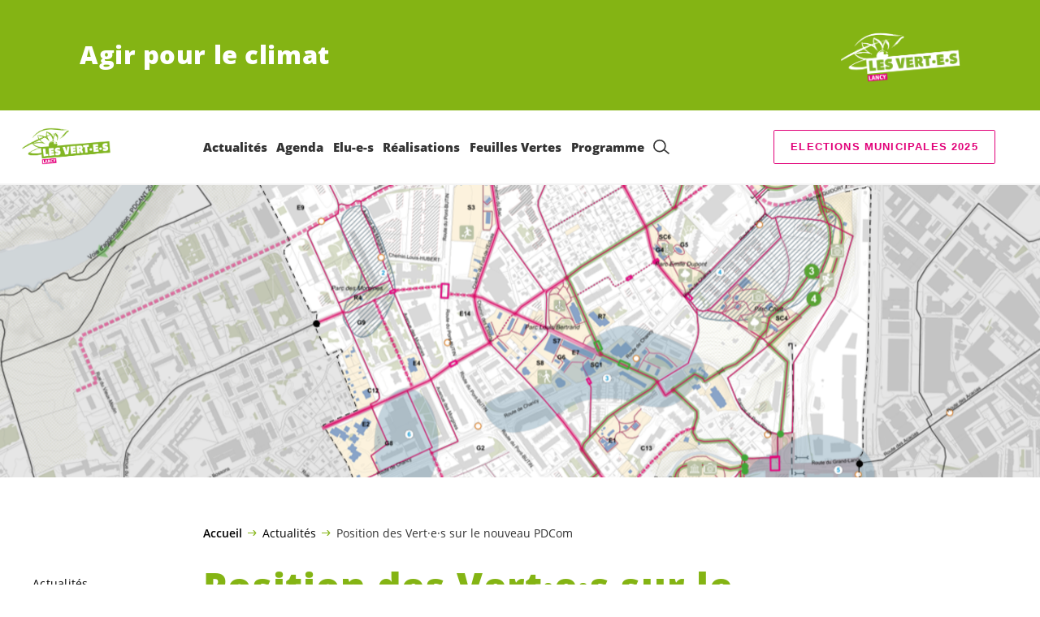

--- FILE ---
content_type: text/html; charset=UTF-8
request_url: https://verts-lancy.ch/blog/actualites/position-des-vert%C2%B7e%C2%B7s-sur-le-nouveau-pdcom
body_size: 17036
content:

	<!doctype html>
<!--[if lt IE 7]>
<html class="no-js ie ie6 lt-ie9 lt-ie8 lt-ie7" lang="fr-FR"> <![endif]-->
<!--[if IE 7]>
<html class="no-js ie ie7 lt-ie9 lt-ie8" lang="fr-FR"> <![endif]-->
<!--[if IE 8]>
<html class="no-js ie ie8 lt-ie9" lang="fr-FR"> <![endif]-->
<!--[if gt IE 8]><!-->
<html class="no-js" lang="fr-FR"> <!--<![endif]-->
<head>
	<meta charset="UTF-8"/>
	<title>
					Position des Vert·e·s sur le nouveau PDCom - Les Vert.e.s Lancy
			</title>
	<script type="text/javascript">
		( function() {
			var html = document.getElementsByTagName( 'html' )[ 0 ];
			html.className = html.className.replace( /(?:^|\s)no-js(?!\S)/g, 'js' );

						if (window.sessionStorage.getItem( 'branding' )) {
				html.classList.add( 'no-branding' );
			}
			window.sessionStorage.setItem( 'branding', true );
		} )();
			</script>
	<meta name="description"
				content="">
	<meta http-equiv="Content-Type" content="text/html; charset=UTF-8"/>
	<meta http-equiv="X-UA-Compatible" content="IE=edge">
	<meta name="viewport" content="width=device-width, initial-scale=1.0">
	<link rel="pingback" href="https://verts-lancy.ch/xmlrpc.php"/>
	<link rel="preload" href="https://verts-lancy.ch/wp-content/themes/les-verts/static/fonts/open-sans/open-sans-v15-latin-regular.woff2" as="font"
				type="font/woff2" crossorigin>
	<link rel="preload" href="https://verts-lancy.ch/wp-content/themes/les-verts/static/fonts/open-sans/open-sans-v15-latin-600.woff2" as="font"
				type="font/woff2" crossorigin>
	<link rel="preload" href="https://verts-lancy.ch/wp-content/themes/les-verts/static/fonts/open-sans/open-sans-v15-latin-800.woff2" as="font"
				type="font/woff2" crossorigin>
		<!--[if lt IE 9]>
	<script src="//cdnjs.cloudflare.com/ajax/libs/html5shiv/3.7.3/html5shiv.min.js"></script>
	<![endif]-->

	<meta name='robots' content='index, follow, max-image-preview:large, max-snippet:-1, max-video-preview:-1' />
	<style>img:is([sizes="auto" i], [sizes^="auto," i]) { contain-intrinsic-size: 3000px 1500px }</style>
	
	<!-- This site is optimized with the Yoast SEO plugin v26.3 - https://yoast.com/wordpress/plugins/seo/ -->
	<meta name="description" content="Le groupe des Vertes salue le travail conséquent effectué par les services de l’administration communale, en particulier le Service de l’aménagement du territoire et sa section de l’urbanisme. Nous avons apprécié la présentation du nouveau Plan Directeur Communal PDCom lors de l’exposition publique Mosaïque Urbaine de l’automne passé. Il nous semble en effet primordial d’impliquer la population dans les décisions des autorités." />
	<link rel="canonical" href="https://verts-lancy.ch/blog/actualites/position-des-vert·e·s-sur-le-nouveau-pdcom" />
	<meta property="og:locale" content="fr_FR" />
	<meta property="og:type" content="article" />
	<meta property="og:title" content="Position des Vert·e·s sur le nouveau PDCom - Les Vert.e.s Lancy" />
	<meta property="og:description" content="Le groupe des Vertes salue le travail conséquent effectué par les services de l’administration communale, en particulier le Service de …" />
	<meta property="og:url" content="https://verts-lancy.ch/blog/actualites/position-des-vert·e·s-sur-le-nouveau-pdcom" />
	<meta property="og:site_name" content="Les Vert.e.s Lancy" />
	<meta property="article:published_time" content="2023-06-26T08:05:52+00:00" />
	<meta property="article:modified_time" content="2023-06-26T08:24:30+00:00" />
	<meta property="og:image" content="https://verts-lancy.ch/wp-content/uploads/sites/3/2023/06/pdcom-lancy-1200x630-c-center.jpg" />
	<meta property="og:image:width" content="1200" />
	<meta property="og:image:height" content="630" />
	<meta property="og:image:type" content="image/png" />
	<meta name="author" content="pleez - communication digitale locale" />
	<meta name="twitter:card" content="summary_large_image" />
	<meta name="twitter:label1" content="Écrit par" />
	<meta name="twitter:data1" content="pleez - communication digitale locale" />
	<script type="application/ld+json" class="yoast-schema-graph">{"@context":"https://schema.org","@graph":[{"@type":"WebPage","@id":"https://verts-lancy.ch/blog/actualites/position-des-vert%c2%b7e%c2%b7s-sur-le-nouveau-pdcom","url":"https://verts-lancy.ch/blog/actualites/position-des-vert%c2%b7e%c2%b7s-sur-le-nouveau-pdcom","name":"Position des Vert·e·s sur le nouveau PDCom - Les Vert.e.s Lancy","isPartOf":{"@id":"https://verts-lancy.ch/#website"},"primaryImageOfPage":{"@id":"https://verts-lancy.ch/blog/actualites/position-des-vert%c2%b7e%c2%b7s-sur-le-nouveau-pdcom#primaryimage"},"image":{"@id":"https://verts-lancy.ch/blog/actualites/position-des-vert%c2%b7e%c2%b7s-sur-le-nouveau-pdcom#primaryimage"},"thumbnailUrl":"https://verts-lancy.ch/wp-content/uploads/sites/3/2023/06/pdcom-lancy-2560x0-c-default.png","datePublished":"2023-06-26T08:05:52+00:00","dateModified":"2023-06-26T08:24:30+00:00","author":{"@id":"https://verts-lancy.ch/#/schema/person/4645d20dcfe27f225697c1bac9326cf8"},"description":"Le groupe des Vertes salue le travail conséquent effectué par les services de l’administration communale, en particulier le Service de l’aménagement du territoire et sa section de l’urbanisme. Nous avons apprécié la présentation du nouveau Plan Directeur Communal PDCom lors de l’exposition publique Mosaïque Urbaine de l’automne passé. Il nous semble en effet primordial d’impliquer la population dans les décisions des autorités.","breadcrumb":{"@id":"https://verts-lancy.ch/blog/actualites/position-des-vert%c2%b7e%c2%b7s-sur-le-nouveau-pdcom#breadcrumb"},"inLanguage":"fr-FR","potentialAction":[{"@type":"ReadAction","target":["https://verts-lancy.ch/blog/actualites/position-des-vert%c2%b7e%c2%b7s-sur-le-nouveau-pdcom"]}]},{"@type":"ImageObject","inLanguage":"fr-FR","@id":"https://verts-lancy.ch/blog/actualites/position-des-vert%c2%b7e%c2%b7s-sur-le-nouveau-pdcom#primaryimage","url":"https://verts-lancy.ch/wp-content/uploads/sites/3/2023/06/pdcom-lancy-2560x0-c-default.png","contentUrl":"https://verts-lancy.ch/wp-content/uploads/sites/3/2023/06/pdcom-lancy-2560x0-c-default.png","width":1221,"height":841},{"@type":"BreadcrumbList","@id":"https://verts-lancy.ch/blog/actualites/position-des-vert%c2%b7e%c2%b7s-sur-le-nouveau-pdcom#breadcrumb","itemListElement":[{"@type":"ListItem","position":1,"name":"Accueil","item":"https://verts-lancy.ch/"},{"@type":"ListItem","position":2,"name":"Actualités","item":"https://verts-lancy.ch/blog/category/actualites#menu-item-367"},{"@type":"ListItem","position":3,"name":"Position des Vert·e·s sur le nouveau PDCom"}]},{"@type":"WebSite","@id":"https://verts-lancy.ch/#website","url":"https://verts-lancy.ch/","name":"Les Vert.e.s Lancy","description":"Agir pour le climat","potentialAction":[{"@type":"SearchAction","target":{"@type":"EntryPoint","urlTemplate":"https://verts-lancy.ch/?s={search_term_string}"},"query-input":{"@type":"PropertyValueSpecification","valueRequired":true,"valueName":"search_term_string"}}],"inLanguage":"fr-FR"},{"@type":"Person","@id":"https://verts-lancy.ch/#/schema/person/4645d20dcfe27f225697c1bac9326cf8","name":"pleez - communication digitale locale","image":{"@type":"ImageObject","inLanguage":"fr-FR","@id":"https://verts-lancy.ch/#/schema/person/image/","url":"https://secure.gravatar.com/avatar/51fd4f63afd02ca2d456b50d24af265d58f333bcd4fefb86526b23b6e46e2a23?s=96&d=mm&r=g","contentUrl":"https://secure.gravatar.com/avatar/51fd4f63afd02ca2d456b50d24af265d58f333bcd4fefb86526b23b6e46e2a23?s=96&d=mm&r=g","caption":"pleez - communication digitale locale"}}]}</script>
	<!-- / Yoast SEO plugin. -->


<style id='classic-theme-styles-inline-css'>
/*! This file is auto-generated */
.wp-block-button__link{color:#fff;background-color:#32373c;border-radius:9999px;box-shadow:none;text-decoration:none;padding:calc(.667em + 2px) calc(1.333em + 2px);font-size:1.125em}.wp-block-file__button{background:#32373c;color:#fff;text-decoration:none}
</style>
<style id='global-styles-inline-css'>
:root{--wp--preset--aspect-ratio--square: 1;--wp--preset--aspect-ratio--4-3: 4/3;--wp--preset--aspect-ratio--3-4: 3/4;--wp--preset--aspect-ratio--3-2: 3/2;--wp--preset--aspect-ratio--2-3: 2/3;--wp--preset--aspect-ratio--16-9: 16/9;--wp--preset--aspect-ratio--9-16: 9/16;--wp--preset--color--black: #000000;--wp--preset--color--cyan-bluish-gray: #abb8c3;--wp--preset--color--white: #ffffff;--wp--preset--color--pale-pink: #f78da7;--wp--preset--color--vivid-red: #cf2e2e;--wp--preset--color--luminous-vivid-orange: #ff6900;--wp--preset--color--luminous-vivid-amber: #fcb900;--wp--preset--color--light-green-cyan: #7bdcb5;--wp--preset--color--vivid-green-cyan: #00d084;--wp--preset--color--pale-cyan-blue: #8ed1fc;--wp--preset--color--vivid-cyan-blue: #0693e3;--wp--preset--color--vivid-purple: #9b51e0;--wp--preset--gradient--vivid-cyan-blue-to-vivid-purple: linear-gradient(135deg,rgba(6,147,227,1) 0%,rgb(155,81,224) 100%);--wp--preset--gradient--light-green-cyan-to-vivid-green-cyan: linear-gradient(135deg,rgb(122,220,180) 0%,rgb(0,208,130) 100%);--wp--preset--gradient--luminous-vivid-amber-to-luminous-vivid-orange: linear-gradient(135deg,rgba(252,185,0,1) 0%,rgba(255,105,0,1) 100%);--wp--preset--gradient--luminous-vivid-orange-to-vivid-red: linear-gradient(135deg,rgba(255,105,0,1) 0%,rgb(207,46,46) 100%);--wp--preset--gradient--very-light-gray-to-cyan-bluish-gray: linear-gradient(135deg,rgb(238,238,238) 0%,rgb(169,184,195) 100%);--wp--preset--gradient--cool-to-warm-spectrum: linear-gradient(135deg,rgb(74,234,220) 0%,rgb(151,120,209) 20%,rgb(207,42,186) 40%,rgb(238,44,130) 60%,rgb(251,105,98) 80%,rgb(254,248,76) 100%);--wp--preset--gradient--blush-light-purple: linear-gradient(135deg,rgb(255,206,236) 0%,rgb(152,150,240) 100%);--wp--preset--gradient--blush-bordeaux: linear-gradient(135deg,rgb(254,205,165) 0%,rgb(254,45,45) 50%,rgb(107,0,62) 100%);--wp--preset--gradient--luminous-dusk: linear-gradient(135deg,rgb(255,203,112) 0%,rgb(199,81,192) 50%,rgb(65,88,208) 100%);--wp--preset--gradient--pale-ocean: linear-gradient(135deg,rgb(255,245,203) 0%,rgb(182,227,212) 50%,rgb(51,167,181) 100%);--wp--preset--gradient--electric-grass: linear-gradient(135deg,rgb(202,248,128) 0%,rgb(113,206,126) 100%);--wp--preset--gradient--midnight: linear-gradient(135deg,rgb(2,3,129) 0%,rgb(40,116,252) 100%);--wp--preset--font-size--small: 13px;--wp--preset--font-size--medium: 20px;--wp--preset--font-size--large: 36px;--wp--preset--font-size--x-large: 42px;--wp--preset--spacing--20: 0.44rem;--wp--preset--spacing--30: 0.67rem;--wp--preset--spacing--40: 1rem;--wp--preset--spacing--50: 1.5rem;--wp--preset--spacing--60: 2.25rem;--wp--preset--spacing--70: 3.38rem;--wp--preset--spacing--80: 5.06rem;--wp--preset--shadow--natural: 6px 6px 9px rgba(0, 0, 0, 0.2);--wp--preset--shadow--deep: 12px 12px 50px rgba(0, 0, 0, 0.4);--wp--preset--shadow--sharp: 6px 6px 0px rgba(0, 0, 0, 0.2);--wp--preset--shadow--outlined: 6px 6px 0px -3px rgba(255, 255, 255, 1), 6px 6px rgba(0, 0, 0, 1);--wp--preset--shadow--crisp: 6px 6px 0px rgba(0, 0, 0, 1);}:where(.is-layout-flex){gap: 0.5em;}:where(.is-layout-grid){gap: 0.5em;}body .is-layout-flex{display: flex;}.is-layout-flex{flex-wrap: wrap;align-items: center;}.is-layout-flex > :is(*, div){margin: 0;}body .is-layout-grid{display: grid;}.is-layout-grid > :is(*, div){margin: 0;}:where(.wp-block-columns.is-layout-flex){gap: 2em;}:where(.wp-block-columns.is-layout-grid){gap: 2em;}:where(.wp-block-post-template.is-layout-flex){gap: 1.25em;}:where(.wp-block-post-template.is-layout-grid){gap: 1.25em;}.has-black-color{color: var(--wp--preset--color--black) !important;}.has-cyan-bluish-gray-color{color: var(--wp--preset--color--cyan-bluish-gray) !important;}.has-white-color{color: var(--wp--preset--color--white) !important;}.has-pale-pink-color{color: var(--wp--preset--color--pale-pink) !important;}.has-vivid-red-color{color: var(--wp--preset--color--vivid-red) !important;}.has-luminous-vivid-orange-color{color: var(--wp--preset--color--luminous-vivid-orange) !important;}.has-luminous-vivid-amber-color{color: var(--wp--preset--color--luminous-vivid-amber) !important;}.has-light-green-cyan-color{color: var(--wp--preset--color--light-green-cyan) !important;}.has-vivid-green-cyan-color{color: var(--wp--preset--color--vivid-green-cyan) !important;}.has-pale-cyan-blue-color{color: var(--wp--preset--color--pale-cyan-blue) !important;}.has-vivid-cyan-blue-color{color: var(--wp--preset--color--vivid-cyan-blue) !important;}.has-vivid-purple-color{color: var(--wp--preset--color--vivid-purple) !important;}.has-black-background-color{background-color: var(--wp--preset--color--black) !important;}.has-cyan-bluish-gray-background-color{background-color: var(--wp--preset--color--cyan-bluish-gray) !important;}.has-white-background-color{background-color: var(--wp--preset--color--white) !important;}.has-pale-pink-background-color{background-color: var(--wp--preset--color--pale-pink) !important;}.has-vivid-red-background-color{background-color: var(--wp--preset--color--vivid-red) !important;}.has-luminous-vivid-orange-background-color{background-color: var(--wp--preset--color--luminous-vivid-orange) !important;}.has-luminous-vivid-amber-background-color{background-color: var(--wp--preset--color--luminous-vivid-amber) !important;}.has-light-green-cyan-background-color{background-color: var(--wp--preset--color--light-green-cyan) !important;}.has-vivid-green-cyan-background-color{background-color: var(--wp--preset--color--vivid-green-cyan) !important;}.has-pale-cyan-blue-background-color{background-color: var(--wp--preset--color--pale-cyan-blue) !important;}.has-vivid-cyan-blue-background-color{background-color: var(--wp--preset--color--vivid-cyan-blue) !important;}.has-vivid-purple-background-color{background-color: var(--wp--preset--color--vivid-purple) !important;}.has-black-border-color{border-color: var(--wp--preset--color--black) !important;}.has-cyan-bluish-gray-border-color{border-color: var(--wp--preset--color--cyan-bluish-gray) !important;}.has-white-border-color{border-color: var(--wp--preset--color--white) !important;}.has-pale-pink-border-color{border-color: var(--wp--preset--color--pale-pink) !important;}.has-vivid-red-border-color{border-color: var(--wp--preset--color--vivid-red) !important;}.has-luminous-vivid-orange-border-color{border-color: var(--wp--preset--color--luminous-vivid-orange) !important;}.has-luminous-vivid-amber-border-color{border-color: var(--wp--preset--color--luminous-vivid-amber) !important;}.has-light-green-cyan-border-color{border-color: var(--wp--preset--color--light-green-cyan) !important;}.has-vivid-green-cyan-border-color{border-color: var(--wp--preset--color--vivid-green-cyan) !important;}.has-pale-cyan-blue-border-color{border-color: var(--wp--preset--color--pale-cyan-blue) !important;}.has-vivid-cyan-blue-border-color{border-color: var(--wp--preset--color--vivid-cyan-blue) !important;}.has-vivid-purple-border-color{border-color: var(--wp--preset--color--vivid-purple) !important;}.has-vivid-cyan-blue-to-vivid-purple-gradient-background{background: var(--wp--preset--gradient--vivid-cyan-blue-to-vivid-purple) !important;}.has-light-green-cyan-to-vivid-green-cyan-gradient-background{background: var(--wp--preset--gradient--light-green-cyan-to-vivid-green-cyan) !important;}.has-luminous-vivid-amber-to-luminous-vivid-orange-gradient-background{background: var(--wp--preset--gradient--luminous-vivid-amber-to-luminous-vivid-orange) !important;}.has-luminous-vivid-orange-to-vivid-red-gradient-background{background: var(--wp--preset--gradient--luminous-vivid-orange-to-vivid-red) !important;}.has-very-light-gray-to-cyan-bluish-gray-gradient-background{background: var(--wp--preset--gradient--very-light-gray-to-cyan-bluish-gray) !important;}.has-cool-to-warm-spectrum-gradient-background{background: var(--wp--preset--gradient--cool-to-warm-spectrum) !important;}.has-blush-light-purple-gradient-background{background: var(--wp--preset--gradient--blush-light-purple) !important;}.has-blush-bordeaux-gradient-background{background: var(--wp--preset--gradient--blush-bordeaux) !important;}.has-luminous-dusk-gradient-background{background: var(--wp--preset--gradient--luminous-dusk) !important;}.has-pale-ocean-gradient-background{background: var(--wp--preset--gradient--pale-ocean) !important;}.has-electric-grass-gradient-background{background: var(--wp--preset--gradient--electric-grass) !important;}.has-midnight-gradient-background{background: var(--wp--preset--gradient--midnight) !important;}.has-small-font-size{font-size: var(--wp--preset--font-size--small) !important;}.has-medium-font-size{font-size: var(--wp--preset--font-size--medium) !important;}.has-large-font-size{font-size: var(--wp--preset--font-size--large) !important;}.has-x-large-font-size{font-size: var(--wp--preset--font-size--x-large) !important;}
:where(.wp-block-post-template.is-layout-flex){gap: 1.25em;}:where(.wp-block-post-template.is-layout-grid){gap: 1.25em;}
:where(.wp-block-columns.is-layout-flex){gap: 2em;}:where(.wp-block-columns.is-layout-grid){gap: 2em;}
:root :where(.wp-block-pullquote){font-size: 1.5em;line-height: 1.6;}
</style>
<link rel='stylesheet' id='dashicons-css' href='https://verts-lancy.ch/wp-includes/css/dashicons.min.css?ver=6.8.3' media='all' />
<link rel='stylesheet' id='admin-bar-css' href='https://verts-lancy.ch/wp-includes/css/admin-bar.min.css?ver=6.8.3' media='all' />
<style id='admin-bar-inline-css'>
#wp-admin-bar-my-sites-search.hide-if-no-js {
	display: none;
}
#wp-admin-bar-my-sites-search label[for="my-sites-search-text"] {
	clip: rect(1px, 1px, 1px, 1px);
	position: absolute !important;
	height: 1px;
	width: 1px;
	overflow: hidden;
}
#wp-admin-bar-my-sites-search {
	height: 38px;
}
#wp-admin-bar-my-sites-search .ab-item {
	height: 34px;
}
#wp-admin-bar-my-sites-search input {
	padding: 0 2px;
	width: 95%;
	width: calc( 100% - 4px );
}
	
</style>
<link rel='stylesheet' id='lesverts-screen-css' href='https://verts-lancy.ch/wp-content/themes/les-verts/static/style.min.css?ver=0.42.0' media='all' />
<link rel='stylesheet' id='searchwp-forms-css' href='https://verts-lancy.ch/wp-content/plugins/searchwp/assets/css/frontend/search-forms.min.css?ver=4.5.5' media='all' />
<link rel="https://api.w.org/" href="https://verts-lancy.ch/wp-json/" /><link rel="alternate" title="JSON" type="application/json" href="https://verts-lancy.ch/wp-json/wp/v2/posts/749" /><link rel="EditURI" type="application/rsd+xml" title="RSD" href="https://verts-lancy.ch/xmlrpc.php?rsd" />
<meta name="generator" content="WordPress 6.8.3" />
<link rel='shortlink' href='https://verts-lancy.ch/?p=749' />
<meta name="tec-api-version" content="v1"><meta name="tec-api-origin" content="https://verts-lancy.ch"><link rel="alternate" href="https://verts-lancy.ch/wp-json/tribe/events/v1/" /><link rel="icon" href="https://verts-lancy.ch/wp-content/uploads/sites/3/2019/12/cropped-vert-790x0-c-default.png" sizes="32x32" />
<link rel="icon" href="https://verts-lancy.ch/wp-content/uploads/sites/3/2019/12/cropped-vert-790x0-c-default.png" sizes="192x192" />
<link rel="apple-touch-icon" href="https://verts-lancy.ch/wp-content/uploads/sites/3/2019/12/cropped-vert-790x0-c-default.png" />
<meta name="msapplication-TileImage" content="https://verts-lancy.ch/wp-content/uploads/sites/3/2019/12/cropped-vert-790x0-c-default.png" />

			</head>

<body class="wp-singular post-template-default single single-post postid-749 single-format-standard wp-theme-les-verts tribe-no-js page-template-les-verts lang-fr_FR">
<div class="m-skip-link">
	<a href="#main-content" 	class="a-link-button a-link-button--white" >
	Aller au contenu principal
	</a>
</div>

<div class="page ">
	<header class="o-header">
	<div class="o-header__display">
					<div class="o-header__branding">
				<section class="m-branding" role="banner">
	<div class="m-branding__wrapper">
		<div class="m-branding__row">
			<h1 class="m-branding__title">
									<span class="m-branding__unbreakeable">Agir pour le climat</span>
							</h1>
							<a class="m-branding__logo"
					 href="https://verts-lancy.ch"
					 title="Page d'accueil">
					<img class="a-logo" alt="Logo" src="https://verts-lancy.ch/wp-content/uploads/sites/3/2024/10/Logo-Lancy-Blanc-790x0-c-default.png" srcset="https://verts-lancy.ch/wp-content/uploads/sites/3/2024/10/Logo-Lancy-Blanc-150x0-c-default.png 150w, https://verts-lancy.ch/wp-content/uploads/sites/3/2024/10/Logo-Lancy-Blanc-444x0-c-default.png 444w, https://verts-lancy.ch/wp-content/uploads/sites/3/2024/10/Logo-Lancy-Blanc-790x0-c-default.png 790w, https://verts-lancy.ch/wp-content/uploads/sites/3/2024/10/Logo-Lancy-Blanc-1200x0-c-default.png 1200w, https://verts-lancy.ch/wp-content/uploads/sites/3/2024/10/Logo-Lancy-Blanc-2560x0-c-default.png 2560w" data-srcset="https://verts-lancy.ch/wp-content/uploads/sites/3/2024/10/Logo-Lancy-Blanc-150x0-c-default.png 150w, https://verts-lancy.ch/wp-content/uploads/sites/3/2024/10/Logo-Lancy-Blanc-444x0-c-default.png 444w, https://verts-lancy.ch/wp-content/uploads/sites/3/2024/10/Logo-Lancy-Blanc-790x0-c-default.png 790w, https://verts-lancy.ch/wp-content/uploads/sites/3/2024/10/Logo-Lancy-Blanc-1200x0-c-default.png 1200w, https://verts-lancy.ch/wp-content/uploads/sites/3/2024/10/Logo-Lancy-Blanc-2560x0-c-default.png 2560w" sizes="100vw" loading="lazy" data-focal-point="center">
				</a>
					</div>
	</div>
</section>
			</div>
				<div class="o-header__menu">
			<div class="m-menu">
					<a class="m-menu__logo" href="https://verts-lancy.ch" title="Page d'accueil">
			<span class="screen-reader-text">Page d'accueil</span>
			<img class="a-logo" alt="Logo" src="https://verts-lancy.ch/wp-content/uploads/sites/3/2024/10/Logo-Lancy-Vert-790x0-c-default.png" srcset="https://verts-lancy.ch/wp-content/uploads/sites/3/2024/10/Logo-Lancy-Vert-790x0-c-default.png 790w, https://verts-lancy.ch/wp-content/uploads/sites/3/2024/10/Logo-Lancy-Vert-150x0-c-default.png 150w, https://verts-lancy.ch/wp-content/uploads/sites/3/2024/10/Logo-Lancy-Vert-1200x0-c-default.png 1200w, https://verts-lancy.ch/wp-content/uploads/sites/3/2024/10/Logo-Lancy-Vert.png 1080w" data-srcset="https://verts-lancy.ch/wp-content/uploads/sites/3/2024/10/Logo-Lancy-Vert-790x0-c-default.png 790w, https://verts-lancy.ch/wp-content/uploads/sites/3/2024/10/Logo-Lancy-Vert-150x0-c-default.png 150w, https://verts-lancy.ch/wp-content/uploads/sites/3/2024/10/Logo-Lancy-Vert-1200x0-c-default.png 1200w, https://verts-lancy.ch/wp-content/uploads/sites/3/2024/10/Logo-Lancy-Vert.png 1080w" sizes="100vw" loading="lazy" data-focal-point="center">
		</a>
		<nav class="m-menu__nav">
					<div class="m-menu__hamburger">
				<button class="a-hamburger"
				aria-label="Afficher la navigation"
				accesskey="1"
				type="button"
				aria-haspopup="true"
				aria-expanded="false"
				aria-controls="menu-0">
  <span class="a-hamburger__box">
    <span class="a-hamburger__inner"></span>
  </span>
</button>
			</div>
			<ul class="m-menu__nav-list" role="menubar" id="menu-0"
					aria-label="Navigation principale">
									<li class="m-menu__nav-item" role="none">
						<a
							class="m-menu__nav-link m-menu__nav-link--js-hook m-menu__nav-link--367"
							href="https://verts-lancy.ch/blog/category/actualites" role="menuitem" tabindex="0" accesskey="1"														>Actualités</a>
											</li>
									<li class="m-menu__nav-item" role="none">
						<a
							class="m-menu__nav-link m-menu__nav-link--js-hook m-menu__nav-link--743"
							href="https://verts-lancy.ch/?post_type=tribe_events&tribe_event_display=list" role="menuitem" 														>Agenda</a>
											</li>
									<li class="m-menu__nav-item" role="none">
						<a
							class="m-menu__nav-link m-menu__nav-link--js-hook m-menu__nav-link--636 m-menu__nav-link--parent"
							href="https://verts-lancy.ch/elu-e-s" role="menuitem" 							aria-haspopup="menu" aria-expanded="false" main="false"							>Elu-e-s</a>
													<ul class="m-menu__submenu " role="menu"
		aria-label="Sous-menu">
			<li class="m-menu__submenu__section" role="none">
			<div class="a-submenu a-submenu--featured">
					<div class="a-submenu--featured__cat-title">
			<h2 class="a-cat-title">
			<span class="a-cat-title__link a-cat-title__link--no-link">Damien Bonfanti</span>
	</h2>
		</div>
		<div class="a-submenu--featured__image">
				<figure class="a-image a-image--cover">
	<a class="a-image__link" href="https://verts-lancy.ch/elu-e-s/conseil-administratif"
											tabindex="-1"  >
					<img src="https://verts-lancy.ch/wp-content/uploads/sites/3/2019/12/DAMIEN.BONFANTI-HD-790x0-c-default.jpg" srcset="https://verts-lancy.ch/wp-content/uploads/sites/3/2019/12/DAMIEN.BONFANTI-HD-150x0-c-default.jpg 150w, https://verts-lancy.ch/wp-content/uploads/sites/3/2019/12/DAMIEN.BONFANTI-HD-400x0-c-default.jpg 400w, https://verts-lancy.ch/wp-content/uploads/sites/3/2019/12/DAMIEN.BONFANTI-HD-790x0-c-default.jpg 790w, https://verts-lancy.ch/wp-content/uploads/sites/3/2019/12/DAMIEN.BONFANTI-HD-1024x0-c-default.jpg 1024w, https://verts-lancy.ch/wp-content/uploads/sites/3/2019/12/DAMIEN.BONFANTI-HD-1200x0-c-default.jpg 1200w, https://verts-lancy.ch/wp-content/uploads/sites/3/2019/12/DAMIEN.BONFANTI-HD-1580x0-c-default.jpg 1580w, https://verts-lancy.ch/wp-content/uploads/sites/3/2019/12/DAMIEN.BONFANTI-HD-2560x0-c-default.jpg 2560w" data-srcset="https://verts-lancy.ch/wp-content/uploads/sites/3/2019/12/DAMIEN.BONFANTI-HD-150x0-c-default.jpg 150w, https://verts-lancy.ch/wp-content/uploads/sites/3/2019/12/DAMIEN.BONFANTI-HD-400x0-c-default.jpg 400w, https://verts-lancy.ch/wp-content/uploads/sites/3/2019/12/DAMIEN.BONFANTI-HD-790x0-c-default.jpg 790w, https://verts-lancy.ch/wp-content/uploads/sites/3/2019/12/DAMIEN.BONFANTI-HD-1024x0-c-default.jpg 1024w, https://verts-lancy.ch/wp-content/uploads/sites/3/2019/12/DAMIEN.BONFANTI-HD-1200x0-c-default.jpg 1200w, https://verts-lancy.ch/wp-content/uploads/sites/3/2019/12/DAMIEN.BONFANTI-HD-1580x0-c-default.jpg 1580w, https://verts-lancy.ch/wp-content/uploads/sites/3/2019/12/DAMIEN.BONFANTI-HD-2560x0-c-default.jpg 2560w" sizes="100vw" loading="lazy" data-focal-point="middle-center"
				class="a-image__image a-image__image--fp a-image__image--fp-middle-center"
				alt=""
			>
				</a>			<figcaption>
								</figcaption>
	</figure>
		</div>
		<a class="a-submenu--featured__link" href="https://verts-lancy.ch/elu-e-s/conseil-administratif" >
			<span class="a-submenu--featured__link__title" role="menuitem">Conseil administratif</span>
		</a>
					<p class="a-submenu--featured__text">Les <span class='nowrap'>Vert-e-s</span> de Lancy ont Damien Bonfanti comme représentant au Conseil administratif de la commune de Lancy.</p>
								<a href="https://verts-lancy.ch/elu-e-s/conseil-administratif"
			 class="a-button "  >Lire la suite&#8230;.</a>
			</div>
		</li>
			<li class="m-menu__submenu__section" role="none">
			<div class="a-submenu a-submenu--featured">
					<div class="a-submenu--featured__cat-title">
			<h2 class="a-cat-title">
			<span class="a-cat-title__link a-cat-title__link--no-link">Nos <span class='nowrap'>élu-e-s</span></span>
	</h2>
		</div>
		<div class="a-submenu--featured__image">
				<figure class="a-image a-image--cover">
	<a class="a-image__link" href="https://verts-lancy.ch/elu-e-s/conseil-municipal-conseil-administratif"
											tabindex="-1"  >
					<img src="https://verts-lancy.ch/wp-content/uploads/sites/3/2023/03/groupe-CM-790x0-c-default.jpg" srcset="https://verts-lancy.ch/wp-content/uploads/sites/3/2023/03/groupe-CM-150x0-c-default.jpg 150w, https://verts-lancy.ch/wp-content/uploads/sites/3/2023/03/groupe-CM-400x0-c-default.jpg 400w, https://verts-lancy.ch/wp-content/uploads/sites/3/2023/03/groupe-CM-790x0-c-default.jpg 790w, https://verts-lancy.ch/wp-content/uploads/sites/3/2023/03/groupe-CM-1024x0-c-default.jpg 1024w, https://verts-lancy.ch/wp-content/uploads/sites/3/2023/03/groupe-CM-1200x0-c-default.jpg 1200w, https://verts-lancy.ch/wp-content/uploads/sites/3/2023/03/groupe-CM-1580x0-c-default.jpg 1580w, https://verts-lancy.ch/wp-content/uploads/sites/3/2023/03/groupe-CM-2560x0-c-default.jpg 2560w" data-srcset="https://verts-lancy.ch/wp-content/uploads/sites/3/2023/03/groupe-CM-150x0-c-default.jpg 150w, https://verts-lancy.ch/wp-content/uploads/sites/3/2023/03/groupe-CM-400x0-c-default.jpg 400w, https://verts-lancy.ch/wp-content/uploads/sites/3/2023/03/groupe-CM-790x0-c-default.jpg 790w, https://verts-lancy.ch/wp-content/uploads/sites/3/2023/03/groupe-CM-1024x0-c-default.jpg 1024w, https://verts-lancy.ch/wp-content/uploads/sites/3/2023/03/groupe-CM-1200x0-c-default.jpg 1200w, https://verts-lancy.ch/wp-content/uploads/sites/3/2023/03/groupe-CM-1580x0-c-default.jpg 1580w, https://verts-lancy.ch/wp-content/uploads/sites/3/2023/03/groupe-CM-2560x0-c-default.jpg 2560w" sizes="100vw" loading="lazy" data-focal-point="center"
				class="a-image__image a-image__image--fp a-image__image--fp-"
				alt=""
			>
				</a>	</figure>
		</div>
		<a class="a-submenu--featured__link" href="https://verts-lancy.ch/elu-e-s/conseil-municipal-conseil-administratif" >
			<span class="a-submenu--featured__link__title" role="menuitem">Conseil municipal</span>
		</a>
					<p class="a-submenu--featured__text">Durant la législature 2020-2025, les <span class='nowrap'>Vert-e-s</span> de Lancy disposent de 9 sièges au Conseil municipal.</p>
								<a href="https://verts-lancy.ch/elu-e-s/conseil-municipal-conseil-administratif"
			 class="a-button "  >Lire la suite&#8230;</a>
			</div>
		</li>
			<li class="m-menu__submenu__section" role="none">
			<div class="a-submenu a-submenu--featured">
					<div class="a-submenu--featured__cat-title">
			<h2 class="a-cat-title">
			<span class="a-cat-title__link a-cat-title__link--no-link">Emilie Fernandez</span>
	</h2>
		</div>
		<div class="a-submenu--featured__image">
				<figure class="a-image a-image--cover">
	<a class="a-image__link" href="https://verts-lancy.ch/elu-e-s/grand-conseil"
											tabindex="-1"  >
					<img src="https://verts-lancy.ch/wp-content/uploads/sites/3/2022/10/Emilie-Fernandez-1-790x0-c-default.jpg" srcset="https://verts-lancy.ch/wp-content/uploads/sites/3/2022/10/Emilie-Fernandez-1-150x0-c-default.jpg 150w, https://verts-lancy.ch/wp-content/uploads/sites/3/2022/10/Emilie-Fernandez-1-400x0-c-default.jpg 400w, https://verts-lancy.ch/wp-content/uploads/sites/3/2022/10/Emilie-Fernandez-1-790x0-c-default.jpg 790w, https://verts-lancy.ch/wp-content/uploads/sites/3/2022/10/Emilie-Fernandez-1-1024x0-c-default.jpg 1024w, https://verts-lancy.ch/wp-content/uploads/sites/3/2022/10/Emilie-Fernandez-1-1200x0-c-default.jpg 1200w, https://verts-lancy.ch/wp-content/uploads/sites/3/2022/10/Emilie-Fernandez-1-1580x0-c-default.jpg 1580w, https://verts-lancy.ch/wp-content/uploads/sites/3/2022/10/Emilie-Fernandez-1-2560x0-c-default.jpg 2560w" data-srcset="https://verts-lancy.ch/wp-content/uploads/sites/3/2022/10/Emilie-Fernandez-1-150x0-c-default.jpg 150w, https://verts-lancy.ch/wp-content/uploads/sites/3/2022/10/Emilie-Fernandez-1-400x0-c-default.jpg 400w, https://verts-lancy.ch/wp-content/uploads/sites/3/2022/10/Emilie-Fernandez-1-790x0-c-default.jpg 790w, https://verts-lancy.ch/wp-content/uploads/sites/3/2022/10/Emilie-Fernandez-1-1024x0-c-default.jpg 1024w, https://verts-lancy.ch/wp-content/uploads/sites/3/2022/10/Emilie-Fernandez-1-1200x0-c-default.jpg 1200w, https://verts-lancy.ch/wp-content/uploads/sites/3/2022/10/Emilie-Fernandez-1-1580x0-c-default.jpg 1580w, https://verts-lancy.ch/wp-content/uploads/sites/3/2022/10/Emilie-Fernandez-1-2560x0-c-default.jpg 2560w" sizes="100vw" loading="lazy" data-focal-point="center"
				class="a-image__image a-image__image--fp a-image__image--fp-"
				alt=""
			>
				</a>	</figure>
		</div>
		<a class="a-submenu--featured__link" href="https://verts-lancy.ch/elu-e-s/grand-conseil" >
			<span class="a-submenu--featured__link__title" role="menuitem">Grand Conseil</span>
		</a>
					<p class="a-submenu--featured__text">Les <span class='nowrap'>Vert-e-s</span> <span class='nowrap'>genevois-es</span> disposent de 14 sièges au Grand Conseil, dont une députée vivant à Lancy.</p>
								<a href="https://verts-lancy.ch/elu-e-s/grand-conseil"
			 class="a-button "  >Lire la suite&#8230;</a>
			</div>
		</li>
			<li class="m-menu__submenu__section" role="none">
			<div class="a-submenu a-submenu--featured">
					<div class="a-submenu--featured__cat-title">
			<h2 class="a-cat-title">
			<span class="a-cat-title__link a-cat-title__link--no-link">Nos <span class='nowrap'>représentant-e-s</span></span>
	</h2>
		</div>
		<div class="a-submenu--featured__image">
				<figure class="a-image a-image--cover">
	<a class="a-image__link" href="https://verts-lancy.ch/elu-e-s/fondations-communales"
											tabindex="-1"  >
					<img src="https://verts-lancy.ch/wp-content/uploads/sites/3/2021/05/immeuble-lancy-790x0-c-default.jpg" srcset="https://verts-lancy.ch/wp-content/uploads/sites/3/2021/05/immeuble-lancy-150x0-c-default.jpg 150w, https://verts-lancy.ch/wp-content/uploads/sites/3/2021/05/immeuble-lancy-400x0-c-default.jpg 400w, https://verts-lancy.ch/wp-content/uploads/sites/3/2021/05/immeuble-lancy-790x0-c-default.jpg 790w, https://verts-lancy.ch/wp-content/uploads/sites/3/2021/05/immeuble-lancy-1024x0-c-default.jpg 1024w, https://verts-lancy.ch/wp-content/uploads/sites/3/2021/05/immeuble-lancy-1200x0-c-default.jpg 1200w, https://verts-lancy.ch/wp-content/uploads/sites/3/2021/05/immeuble-lancy-1580x0-c-default.jpg 1580w, https://verts-lancy.ch/wp-content/uploads/sites/3/2021/05/immeuble-lancy-2560x0-c-default.jpg 2560w" data-srcset="https://verts-lancy.ch/wp-content/uploads/sites/3/2021/05/immeuble-lancy-150x0-c-default.jpg 150w, https://verts-lancy.ch/wp-content/uploads/sites/3/2021/05/immeuble-lancy-400x0-c-default.jpg 400w, https://verts-lancy.ch/wp-content/uploads/sites/3/2021/05/immeuble-lancy-790x0-c-default.jpg 790w, https://verts-lancy.ch/wp-content/uploads/sites/3/2021/05/immeuble-lancy-1024x0-c-default.jpg 1024w, https://verts-lancy.ch/wp-content/uploads/sites/3/2021/05/immeuble-lancy-1200x0-c-default.jpg 1200w, https://verts-lancy.ch/wp-content/uploads/sites/3/2021/05/immeuble-lancy-1580x0-c-default.jpg 1580w, https://verts-lancy.ch/wp-content/uploads/sites/3/2021/05/immeuble-lancy-2560x0-c-default.jpg 2560w" sizes="100vw" loading="lazy" data-focal-point="center"
				class="a-image__image a-image__image--fp a-image__image--fp-"
				alt=""
			>
				</a>			<figcaption>
								</figcaption>
	</figure>
		</div>
		<a class="a-submenu--featured__link" href="https://verts-lancy.ch/elu-e-s/fondations-communales" >
			<span class="a-submenu--featured__link__title" role="menuitem">Fondations communales</span>
		</a>
					<p class="a-submenu--featured__text">Les <span class='nowrap'>Vert-e-s</span> de Lancy sont <span class='nowrap'>représenté-es</span> dans trois commissions officielles et fondation lancéennes. </p>
								<a href="https://verts-lancy.ch/elu-e-s/fondations-communales"
			 class="a-button "  >Lire la suite&#8230;</a>
			</div>
		</li>
			<li class="m-menu__submenu__section" role="none">
			<div class="a-submenu a-submenu--featured">
					<div class="a-submenu--featured__cat-title">
			<h2 class="a-cat-title">
			<span class="a-cat-title__link a-cat-title__link--no-link">Emilie Fernandez</span>
	</h2>
		</div>
		<div class="a-submenu--featured__image">
				<figure class="a-image a-image--cover">
	<a class="a-image__link" href="https://verts-lancy.ch/elu-e-s/forum-des-sections"
											tabindex="-1"  >
					<img src="https://verts-lancy.ch/wp-content/uploads/sites/3/2022/10/Emilie-Fernandez-1-790x0-c-default.jpg" srcset="https://verts-lancy.ch/wp-content/uploads/sites/3/2022/10/Emilie-Fernandez-1-150x0-c-default.jpg 150w, https://verts-lancy.ch/wp-content/uploads/sites/3/2022/10/Emilie-Fernandez-1-400x0-c-default.jpg 400w, https://verts-lancy.ch/wp-content/uploads/sites/3/2022/10/Emilie-Fernandez-1-790x0-c-default.jpg 790w, https://verts-lancy.ch/wp-content/uploads/sites/3/2022/10/Emilie-Fernandez-1-1024x0-c-default.jpg 1024w, https://verts-lancy.ch/wp-content/uploads/sites/3/2022/10/Emilie-Fernandez-1-1200x0-c-default.jpg 1200w, https://verts-lancy.ch/wp-content/uploads/sites/3/2022/10/Emilie-Fernandez-1-1580x0-c-default.jpg 1580w, https://verts-lancy.ch/wp-content/uploads/sites/3/2022/10/Emilie-Fernandez-1-2560x0-c-default.jpg 2560w" data-srcset="https://verts-lancy.ch/wp-content/uploads/sites/3/2022/10/Emilie-Fernandez-1-150x0-c-default.jpg 150w, https://verts-lancy.ch/wp-content/uploads/sites/3/2022/10/Emilie-Fernandez-1-400x0-c-default.jpg 400w, https://verts-lancy.ch/wp-content/uploads/sites/3/2022/10/Emilie-Fernandez-1-790x0-c-default.jpg 790w, https://verts-lancy.ch/wp-content/uploads/sites/3/2022/10/Emilie-Fernandez-1-1024x0-c-default.jpg 1024w, https://verts-lancy.ch/wp-content/uploads/sites/3/2022/10/Emilie-Fernandez-1-1200x0-c-default.jpg 1200w, https://verts-lancy.ch/wp-content/uploads/sites/3/2022/10/Emilie-Fernandez-1-1580x0-c-default.jpg 1580w, https://verts-lancy.ch/wp-content/uploads/sites/3/2022/10/Emilie-Fernandez-1-2560x0-c-default.jpg 2560w" sizes="100vw" loading="lazy" data-focal-point="center"
				class="a-image__image a-image__image--fp a-image__image--fp-"
				alt=""
			>
				</a>	</figure>
		</div>
		<a class="a-submenu--featured__link" href="https://verts-lancy.ch/elu-e-s/forum-des-sections" >
			<span class="a-submenu--featured__link__title" role="menuitem">Forum des sections</span>
		</a>
					<p class="a-submenu--featured__text">Le Forum des sections réunit les sections des <span class='nowrap'>Vert-e-s</span> <span class='nowrap'>genevois-es</span>. Les <span class='nowrap'>Vert-e-s</span> de Lancy y sont <span class='nowrap'>représenté-e-s</span> par Emilie Fernandez.</p>
								<a href="https://verts-lancy.ch/elu-e-s/forum-des-sections"
			 class="a-button "  >Lire la suite&#8230;</a>
			</div>
		</li>
		<li class="m-menu__submenu__close-wrapper" role="none">
		<button class="m-menu__submenu__close"
						aria-label="Fermer le sous-menu">
			<svg role="img">
				<title>Symbole «Fermer»</title>
				<use xlink:href="#close"></use>
			</svg>
		</button>
	</li>
</ul>
											</li>
									<li class="m-menu__nav-item" role="none">
						<a
							class="m-menu__nav-link m-menu__nav-link--js-hook m-menu__nav-link--741"
							href="https://verts-lancy.ch/blog/category/actualites/conseil-municipal" role="menuitem" 														>Réalisations</a>
											</li>
									<li class="m-menu__nav-item" role="none">
						<a
							class="m-menu__nav-link m-menu__nav-link--js-hook m-menu__nav-link--698"
							href="https://verts-lancy.ch/blog/category/feuilles-vertes" role="menuitem" 														>Feuilles Vertes</a>
											</li>
									<li class="m-menu__nav-item" role="none">
						<a
							class="m-menu__nav-link m-menu__nav-link--js-hook m-menu__nav-link--306"
							href="https://verts-lancy.ch/programme-2020-2025" role="menuitem" 														>Programme</a>
											</li>
													<li class="m-menu__nav-item" role="none">
						<div class="a-search a-search--covering">
	<form role="search" method="get" class="a-search__form" action="https://verts-lancy.ch" autocomplete="off">		<div>
						<label class="screen-reader-text" for="s-1">Chercher</label>
			<input class="a-search__field" type="text" value="" name="s" id="s-1" placeholder="Recherche">
			<label class="a-search__submit-label">
				<input class="a-search__submit" type="submit" value="Lancer une recherche">
				<svg class="a-search__icon" aria-hidden="true">
					<title>Lancer une recherche</title>
					<use xlink:href="#glass"> </use>
				</svg>
			</label>
		</div>
	</form>
</div>
					</li>
							</ul>
			</nav>
		<div class="m-menu__right">
		<div class="m-menu__cta">
															<div class="m-menu__nav-item">
						<a href="https://verts-lancy.ch/em2025"
			 class="a-button a-button--outline a-button--secondary m-menu__nav-link--js-hook m-menu__nav-link--847"  >Elections municipales 2025</a>
									</div>
					</div>
					<div class="m-menu__language-nav">
				<ul class="m-menu__language-nav-list" role="menubar"
						aria-label="Navigation de langue">
									</ul>
			</div>
			</div>
	</div>
		</div>
	</div>
	<div class="o-header__shadow" aria-hidden="true">
					<section class="m-branding" role="banner">
	<div class="m-branding__wrapper">
		<div class="m-branding__row">
			<h1 class="m-branding__title">
									<span class="m-branding__unbreakeable">Agir pour le climat</span>
							</h1>
							<a class="m-branding__logo"
					 href="https://verts-lancy.ch"
					 title="Page d'accueil">
					<img class="a-logo" alt="Logo" src="https://verts-lancy.ch/wp-content/uploads/sites/3/2024/10/Logo-Lancy-Blanc-790x0-c-default.png" srcset="https://verts-lancy.ch/wp-content/uploads/sites/3/2024/10/Logo-Lancy-Blanc-150x0-c-default.png 150w, https://verts-lancy.ch/wp-content/uploads/sites/3/2024/10/Logo-Lancy-Blanc-444x0-c-default.png 444w, https://verts-lancy.ch/wp-content/uploads/sites/3/2024/10/Logo-Lancy-Blanc-790x0-c-default.png 790w, https://verts-lancy.ch/wp-content/uploads/sites/3/2024/10/Logo-Lancy-Blanc-1200x0-c-default.png 1200w, https://verts-lancy.ch/wp-content/uploads/sites/3/2024/10/Logo-Lancy-Blanc-2560x0-c-default.png 2560w" data-srcset="https://verts-lancy.ch/wp-content/uploads/sites/3/2024/10/Logo-Lancy-Blanc-150x0-c-default.png 150w, https://verts-lancy.ch/wp-content/uploads/sites/3/2024/10/Logo-Lancy-Blanc-444x0-c-default.png 444w, https://verts-lancy.ch/wp-content/uploads/sites/3/2024/10/Logo-Lancy-Blanc-790x0-c-default.png 790w, https://verts-lancy.ch/wp-content/uploads/sites/3/2024/10/Logo-Lancy-Blanc-1200x0-c-default.png 1200w, https://verts-lancy.ch/wp-content/uploads/sites/3/2024/10/Logo-Lancy-Blanc-2560x0-c-default.png 2560w" sizes="100vw" loading="lazy" data-focal-point="center">
				</a>
					</div>
	</div>
</section>
				<div class="m-menu">
		<nav class="m-menu__nav m-menu__nav--no-menu-right">
			</nav>
	</div>
	</div>
</header>

	<main class="page__main">
					<article class="page__grid">
					<div class="page__full page__header-image">
					<figure class="a-image a-image--cover">
	
				<noscript>			<img src="https://verts-lancy.ch/wp-content/uploads/sites/3/2023/06/pdcom-lancy-2560x0-c-default.png" srcset="https://verts-lancy.ch/wp-content/uploads/sites/3/2023/06/pdcom-lancy-150x0-c-default.png 150w, https://verts-lancy.ch/wp-content/uploads/sites/3/2023/06/pdcom-lancy-400x0-c-default.png 400w, https://verts-lancy.ch/wp-content/uploads/sites/3/2023/06/pdcom-lancy-790x0-c-default.png 790w, https://verts-lancy.ch/wp-content/uploads/sites/3/2023/06/pdcom-lancy-1024x0-c-default.png 1024w, https://verts-lancy.ch/wp-content/uploads/sites/3/2023/06/pdcom-lancy-1200x0-c-default.png 1200w, https://verts-lancy.ch/wp-content/uploads/sites/3/2023/06/pdcom-lancy-2560x0-c-default.png 2560w" data-srcset="https://verts-lancy.ch/wp-content/uploads/sites/3/2023/06/pdcom-lancy-150x0-c-default.png 150w, https://verts-lancy.ch/wp-content/uploads/sites/3/2023/06/pdcom-lancy-400x0-c-default.png 400w, https://verts-lancy.ch/wp-content/uploads/sites/3/2023/06/pdcom-lancy-790x0-c-default.png 790w, https://verts-lancy.ch/wp-content/uploads/sites/3/2023/06/pdcom-lancy-1024x0-c-default.png 1024w, https://verts-lancy.ch/wp-content/uploads/sites/3/2023/06/pdcom-lancy-1200x0-c-default.png 1200w, https://verts-lancy.ch/wp-content/uploads/sites/3/2023/06/pdcom-lancy-2560x0-c-default.png 2560w" sizes="100vw" loading="lazy" data-focal-point="center"
				class="a-image__image a-image__image--fp a-image__image--fp-"
				alt=""
			>
		</noscript>
		<div class="a-image__lazy-wrapper">
			<img src="https://verts-lancy.ch/wp-content/uploads/sites/3/2023/06/pdcom-lancy-2560x0-c-default.png"
				src="https://verts-lancy.ch/wp-content/uploads/sites/3/2023/06/pdcom-lancy-2560x0-c-default.png" srcset="https://verts-lancy.ch/wp-content/uploads/sites/3/2023/06/pdcom-lancy-150x0-c-default.png 150w, https://verts-lancy.ch/wp-content/uploads/sites/3/2023/06/pdcom-lancy-400x0-c-default.png 400w, https://verts-lancy.ch/wp-content/uploads/sites/3/2023/06/pdcom-lancy-790x0-c-default.png 790w, https://verts-lancy.ch/wp-content/uploads/sites/3/2023/06/pdcom-lancy-1024x0-c-default.png 1024w, https://verts-lancy.ch/wp-content/uploads/sites/3/2023/06/pdcom-lancy-1200x0-c-default.png 1200w, https://verts-lancy.ch/wp-content/uploads/sites/3/2023/06/pdcom-lancy-2560x0-c-default.png 2560w" data-srcset="https://verts-lancy.ch/wp-content/uploads/sites/3/2023/06/pdcom-lancy-150x0-c-default.png 150w, https://verts-lancy.ch/wp-content/uploads/sites/3/2023/06/pdcom-lancy-400x0-c-default.png 400w, https://verts-lancy.ch/wp-content/uploads/sites/3/2023/06/pdcom-lancy-790x0-c-default.png 790w, https://verts-lancy.ch/wp-content/uploads/sites/3/2023/06/pdcom-lancy-1024x0-c-default.png 1024w, https://verts-lancy.ch/wp-content/uploads/sites/3/2023/06/pdcom-lancy-1200x0-c-default.png 1200w, https://verts-lancy.ch/wp-content/uploads/sites/3/2023/06/pdcom-lancy-2560x0-c-default.png 2560w" sizes="100vw" loading="lazy" data-focal-point="center"
					 class="a-image__image a-image__image--lazy a-image__image--fp a-image__image--fp-"
					 alt="" loading="lazy"
			>
		</div>
					</figure>
			</div>
				<div class="page__content">
			<header class="page__header-wrapper">
				<div class="page__header">
					<div class="page__breadcrumbs">
							<div class="a-breadcrumbs">
		<div><span><a href="https://verts-lancy.ch/">Accueil</a></span>  <span><a class="breadcrumb_second_last" href="https://verts-lancy.ch/blog/category/actualites#menu-item-367">Actualités</a></span>  <span class="breadcrumb_last" aria-current="page">Position des Vert·e·s sur le nouveau PDCom</span></div>
	</div>
					</div>
					<a id="main-content" aria-hidden="true" tabindex="-1" class="m-skip-link__target"></a>
					<h1>Position des <span class='nowrap'>Vert·e·s</span> sur le nouveau PDCom</h1>
											<div class="page__header-text page__header-text--bold">
							<p><p>Le groupe des Vertes salue le travail conséquent effectué par les services de l’administration communale, en particulier le Service de l’aménagement du territoire et sa section de l’urbanisme. Nous avons apprécié la présentation du nouveau Plan Directeur Communal PDCom lors de l’exposition publique Mosaïque Urbaine de l’automne passé. Il nous semble en effet primordial d’impliquer la population dans les décisions des autorités.</p>
</p>
						</div>
									</div>
			</header>

								<p>Notre groupe a participé activement aux nombreuses discussions en commission, afin d’y inscrire les priorités chères aux Vertes.<br />
Parmi nos priorités, mentionnons la préservation des espaces verts et des ressources naturelles, ainsi que de la biodiversité. Concrètement pour le PDCom, nous avons rappelé notre claire volonté de protéger les parcs lancéens de toute construction inappropriée, cela avec une vision à long terme du bien-être de la population.</p>
<p>Nous avons été attentives à la cohérence avec les objectifs des Plans Climat Cantonal et communal, aussi dans d’autres domaines. Par exemple pour la mobilité douce, nous avons soutenu des mesures pour favoriser la marche et les déplacements à vélo, là aussi pour la qualité de vie des Lancéennes et Lancéens.</p>
<p>Nous avons été force de proposition pour l’aménagement de la ville de demain en anticipant les enjeux futurs et proposant des solutions pour la population lancéenne.</p>
<p>Nous espérons que ce Plan Directeur Communal soit mis en oeuvre de manière à apporter les réponses adéquates aux défis actuels, tels que l’urbanisation rapide de Lancy, le changement climatique et l&rsquo;extinction massive de la vie sur Terre, afin que Lancy reste une ville vivable, voire même agréable.</p>
<p>Vu l’ampleur de la tâche, il est primordial que Lancy, à la fois le Conseil administratif et le Conseil municipal, oriente toutes les ressources à disposition vers les projets réellement prioritaires. Notre groupe des Vertes restera attentif au respect des objectifs climatiques, environnementaux et de protection de la santé.</p>

								<iframe width="856" height="482" src="https://www.youtube.com/embed/yQstS8oEzls" title="Plan directeur communal de Lancy" frameborder="0" allow="accelerometer; autoplay; clipboard-write; encrypted-media; gyroscope; picture-in-picture; web-share" allowfullscreen></iframe>
					</div>

									<div
			class="page__post-meta-wrapper page__row--2">
							<aside class="page__post-meta">
									
<div class="a-post-meta">
					<div class="a-post-meta__tags">
							<a href="https://verts-lancy.ch/blog/category/actualites" class="a-post-meta__category"
					 title="Afficher tous les articles de la catégorie Actualités">Actualités</a>
							<a href="https://verts-lancy.ch/blog/category/actualites/conseil-municipal" class="a-post-meta__category"
					 title="Afficher tous les articles de la catégorie Conseil municipal">Conseil municipal</a>
										<a href="https://verts-lancy.ch/blog/tag/pdcom" class="a-post-meta__tag"
					 title="Afficher tous les articles avec l'étiquette (tag) pdcom.">pdcom</a>
			        </div>
    </div>
				</aside>
										<div class="page__shareable">
					<aside class="page__share">
						<div class="m-share">
	<button class="m-share__mobile" aria-label="Afficher le bouton «Partager»">
		<svg role="img">
			<title>Partager</title>
			<use xlink:href="#mobile"></use>
		</svg>
	</button>
	<button class="m-share__close" aria-label="Masquer le bouton «Partager»">
		<svg role="img">
			<title>Fermer</title>
			<use xlink:href="#close"></use>
		</svg>
	</button>
	<div class="m-share__buttons">
		<div class="m-share__icon">
			
	

<button data-link="https://verts-lancy.ch/blog/actualites/position-des-vert%c2%b7e%c2%b7s-sur-le-nouveau-pdcom" class="a-social-icon" title="copier le lien de cette page">
	<figure class="a-social-icon__figure">
		<svg role="img" class="a-social-icon__svg">
			<title>copier le lien de cette page</title>
			<use xlink:href="#link"></use>
		</svg>
			</figure>
	<div class="a-social-icon__copied">copié!</div>
</button>
		</div>
		<div class="m-share__icon">
				
	

<a href="https://www.facebook.com/sharer.php?u=https%3A%2F%2Fverts-lancy.ch%2Fblog%2Factualites%2Fposition-des-vert%25c2%25b7e%25c2%25b7s-sur-le-nouveau-pdcom" target="_blank" rel="noopener" class="a-social-icon" title="Partage ce site sur Facebook">
	<figure class="a-social-icon__figure">
		<svg role="img" class="a-social-icon__svg">
			<title>Partage ce site sur Facebook</title>
			<use xlink:href="#facebook--no-outline"></use>
		</svg>
			</figure>
</a>
		</div>
		<div class="m-share__icon">
				
	

<a href="https://bsky.app/intent/compose?text=Position%20des%20Vert%C2%B7e%C2%B7s%20sur%20le%20nouveau%20PDCom https%3A%2F%2Fverts-lancy.ch%2Fblog%2Factualites%2Fposition-des-vert%25c2%25b7e%25c2%25b7s-sur-le-nouveau-pdcom" target="_blank" rel="noopener" class="a-social-icon" title="Share this page on Bluesky">
	<figure class="a-social-icon__figure">
		<svg role="img" class="a-social-icon__svg">
			<title>Share this page on Bluesky</title>
			<use xlink:href="#bluesky--no-outline"></use>
		</svg>
			</figure>
</a>
		</div>
		<div class="m-share__icon">
			
	

<a href="mailto:?body=Position des Vert·e·s sur le nouveau PDCom https://verts-lancy.ch/blog/actualites/position-des-vert%c2%b7e%c2%b7s-sur-le-nouveau-pdcom"  class="a-social-icon" title="Partage ce site par courriel">
	<figure class="a-social-icon__figure">
		<svg role="img" class="a-social-icon__svg">
			<title>Partage ce site par courriel</title>
			<use xlink:href="#mail--no-outline"></use>
		</svg>
			</figure>
</a>
		</div>
		<div class="m-share__icon">
			
	

<a href="https://wa.me/?text=Position des Vert·e·s sur le nouveau PDCom https%3A%2F%2Fverts-lancy.ch%2Fblog%2Factualites%2Fposition-des-vert%25c2%25b7e%25c2%25b7s-sur-le-nouveau-pdcom" target="_blank" rel="noopener" class="a-social-icon" title="Partage ce site par WhatsApp">
	<figure class="a-social-icon__figure">
		<svg role="img" class="a-social-icon__svg">
			<title>Partage ce site par WhatsApp</title>
			<use xlink:href="#whatsapp--no-outline"></use>
		</svg>
			</figure>
</a>
		</div>
	</div>
	<div class="m-share__desc">Partager</div>
</div>
					</aside>
				</div>
					</div>

			</article>
	</main>

		<div class="page__footer">
		<footer id="footer">
			<footer class="o-footer">
			<section class="o-footer__main">
			<div class="o-footer__link-list"><div class="widget"><section class="a-footer-link-list">
	<h2 class="widgettitle">Les Verts ailleurs</h2>

	<ul class="a-footer-link-list__list">
					<li class="a-footer-link-list__item">
				<a href="https://www.verts-ge.ch" target="_blank" rel="noopener" class="a-footer-link-list__link">Verts Genevois</a>
			</li>
					<li class="a-footer-link-list__item">
				<a href="https://www.verts.ch" target="_blank" rel="noopener" class="a-footer-link-list__link">Verts Suisses</a>
			</li>
					<li class="a-footer-link-list__item">
				<a href="https://www.jeunesverts.ch" target="_blank" rel="noopener" class="a-footer-link-list__link">Jeunes <span class='nowrap'>Vert.e.s</span></a>
			</li>
					<li class="a-footer-link-list__item">
				<a href="https://damienbonfanti.wordpress.com/" target="_blank" rel="noopener" class="a-footer-link-list__link">Damien Bonfanti</a>
			</li>
			</ul>
</section>
</div></div><div class="o-footer__contact"><div class="widget"><section class="m-footer-contact">
	<h2 class="widgettitle">Contact</h2>

	<div class="m-footer-contact__flex">
		<div class="m-footer-contact__text"><p><strong>Les <span class='nowrap'>VERT.E.S</span> Lancy</strong><br />
<span class="address-line1">Route du Grand-Lancy 56</span><br />
<span class="postal-code">1212</span> <span class="locality">Grand-Lancy</span><br />
<span class="country">Suisse</span></p>
<p><a class="a-button" href="mailto:info@verts-lancy.ch">Envoyer un email</a></p>
</div>
		<div class="m-footer-contact__social">
								
	

<a href="https://www.facebook.com/vertsdelancy" target="_blank" rel="noopener" class="a-social-icon" title="Rends-nous visite sur facebook">
	<figure class="a-social-icon__figure">
		<svg role="img" class="a-social-icon__svg">
			<title>Rends-nous visite sur facebook</title>
			<use xlink:href="#facebook"></use>
		</svg>
			</figure>
</a>
								
	

<a href="http://twitter.com/lesvertslancy" target="_blank" rel="noopener" class="a-social-icon" title="Rends-nous visite sur twitter">
	<figure class="a-social-icon__figure">
		<svg role="img" class="a-social-icon__svg">
			<title>Rends-nous visite sur twitter</title>
			<use xlink:href="#twitter"></use>
		</svg>
			</figure>
</a>
								
	

<a href="https://instagram.com/les_verts_de_lancy" target="_blank" rel="noopener" class="a-social-icon" title="Rends-nous visite sur instagram">
	<figure class="a-social-icon__figure">
		<svg role="img" class="a-social-icon__svg">
			<title>Rends-nous visite sur instagram</title>
			<use xlink:href="#instagram"></use>
		</svg>
			</figure>
</a>
					</div>
	</div>
</section>
</div></div>
		</section>
		<section class="o-footer__meta">
		<div class="a-footer-meta">
	<div class="a-footer-meta__wrapper">
		<div class="a-footer-meta__copy">&copy; 2026 Les Vert.e.s Lancy</div>
			</div>
</div>
	</section>
</footer>
		</footer>
	</div>
	<script type="speculationrules">
{"prefetch":[{"source":"document","where":{"and":[{"href_matches":"\/*"},{"not":{"href_matches":["\/wp-*.php","\/wp-admin\/*","\/wp-content\/uploads\/sites\/3\/*","\/wp-content\/*","\/wp-content\/plugins\/*","\/wp-content\/themes\/les-verts\/*","\/*\\?(.+)"]}},{"not":{"selector_matches":"a[rel~=\"nofollow\"]"}},{"not":{"selector_matches":".no-prefetch, .no-prefetch a"}}]},"eagerness":"conservative"}]}
</script>
		<script>
		( function ( body ) {
			'use strict';
			body.className = body.className.replace( /\btribe-no-js\b/, 'tribe-js' );
		} )( document.body );
		</script>
		<div style="display: none"><svg xmlns="http://www.w3.org/2000/svg" xmlns:xlink="http://www.w3.org/1999/xlink"><symbol viewBox="0 0 10 6" id="arrow"><g><path stroke-width="1" fill="none" d="M6 0l3 3-3 3M9 3H0"/></g></symbol><symbol viewBox="0 0 32 32" id="bluesky"><g><path fill="none" stroke-width="1" d="M.5.5h31v31H.5z"/><path stroke-width="0" d="m 12.225409,24.39862
c -1.315703,-0.192308 -3.1520257,-1.772374 -3.5898697,-3.088907 -0.554914,-1.668547 0.7738816,-3.029789 3.4684067,-3.553092 0.148025,-0.02875 0.13504,-0.0431 -0.01747,-0.01932
C 9.5120612,18.138756 7.2650495,16.84967 6.8719995,14.745818 6.7522271,14.104725 6.5631417,12.141134 6.4066581,9.9134146 6.2178957,7.2261693 7.4993913,6.5272341 9.9469448,7.982522
c 1.8665692,1.109842 4.7753032,4.537723 6.0605342,7.142213 0.11299,0.22897 0.100978,0.225574 0.183878,0.05199 0.500515,-1.048024 1.69633,-2.814878 2.82285,-4.170852 3.608832,-4.3438954 7.028641,-5.0651158 6.82301,-1.4389393 -0.120142,2.1186403 -0.390813,4.8620833 -0.533413,5.4065113 -0.524832,2.003754 -2.745996,3.171861 -5.234351,2.752739 -0.146469,-0.02467 -0.03667,0.01303 0.148981,0.05116 3.794293,0.779199 4.606375,3.117863 1.906309,5.489863 -2.480933,2.179494 -4.449233,1.253301 -5.841644,-2.748815 -0.164515,-0.472854 -0.172248,-0.480159 -0.255502,-0.24139 -1.057081,3.031639 -2.269278,4.345675 -3.802188,4.121618
z"/></g></symbol><symbol viewBox="0 0 32 32" id="bluesky--no-outline"><g><path stroke-width="0" d="m 12.225409,24.39862
c -1.315703,-0.192308 -3.1520257,-1.772374 -3.5898697,-3.088907 -0.554914,-1.668547 0.7738816,-3.029789 3.4684067,-3.553092 0.148025,-0.02875 0.13504,-0.0431 -0.01747,-0.01932
C 9.5120612,18.138756 7.2650495,16.84967 6.8719995,14.745818 6.7522271,14.104725 6.5631417,12.141134 6.4066581,9.9134146 6.2178957,7.2261693 7.4993913,6.5272341 9.9469448,7.982522
c 1.8665692,1.109842 4.7753032,4.537723 6.0605342,7.142213 0.11299,0.22897 0.100978,0.225574 0.183878,0.05199 0.500515,-1.048024 1.69633,-2.814878 2.82285,-4.170852 3.608832,-4.3438954 7.028641,-5.0651158 6.82301,-1.4389393 -0.120142,2.1186403 -0.390813,4.8620833 -0.533413,5.4065113 -0.524832,2.003754 -2.745996,3.171861 -5.234351,2.752739 -0.146469,-0.02467 -0.03667,0.01303 0.148981,0.05116 3.794293,0.779199 4.606375,3.117863 1.906309,5.489863 -2.480933,2.179494 -4.449233,1.253301 -5.841644,-2.748815 -0.164515,-0.472854 -0.172248,-0.480159 -0.255502,-0.24139 -1.057081,3.031639 -2.269278,4.345675 -3.802188,4.121618
z"/></g></symbol><symbol viewBox="0 0 24 24" id="clock"><g><path stroke-width="0" d="M22.21 7.9a10.72 10.72 0 0 0-5.82-5.8 10.74 10.74 0 0 0-8.5 0 10.75 10.75 0 0 0-5.81 5.8 10.65 10.65 0 0 0-.86 4.24c0 1.48.28 2.9.86 4.26a10.77 10.77 0 0 0 5.81 5.81 10.63 10.63 0 0 0 8.5 0 10.74 10.74 0 0 0 5.82-5.81 10.7 10.7 0 0 0 0-8.5zm-1.74 9.07A9.6 9.6 0 0 1 8.4 21a9.78 9.78 0 0 1-3.06-2.04A9.72 9.72 0 0 1 3.82 7.33a9.6 9.6 0 0 1 16.65 0 9.35 9.35 0 0 1 1.29 4.81c0 1.73-.43 3.35-1.3 4.83z"/><path stroke-width="0" d="M12.82 12.07v-6.2a.7.7 0 0 0-.7-.67c-.34 0-.66.3-.66.67v6.3c-.02.21.06.48.2.63l3.6 3.57c.24.24.69.24.93 0a.64.64 0 0 0 0-.93l-3.37-3.37z"/></g></symbol><symbol viewBox="0 0 30 30" id="close"><g><path stroke-width="2" fill="none" d="M29 1L1 29M1 1l28 28"/></g></symbol><symbol viewBox="0 0 32 32" id="facebook"><g><path fill="none" stroke-width="1" d="M.5.5h31v31H.5z"/><path stroke-width="0" d="M19.9 16.5h-3V24H14v-7.5h-2v-2.7h2v-2.3C14 9.7 15.2 8 18 8l2 .1v2.5H18c-1 0-1.1.5-1.1 1.2v2h3l-.1 2.7z"/></g></symbol><symbol viewBox="0 0 32 32" id="facebook--no-outline"><path stroke-width="0" fill-rule="evenodd" d="M19.869 16.491h-2.886V24h-2.94v-7.509H12V13.79h2.043v-2.308C14.043 9.666 15.248 8 18.028 8c1.125 0 1.958.106 1.958.106l-.066 2.522s-.848-.008-1.774-.008c-1.003 0-1.163.45-1.163 1.195V13.789H20l-.131 2.702z"/></symbol><symbol viewBox="0 0 24 24" id="glass"><g fill="none" fill-rule="evenodd" stroke-width="2"><ellipse cx="9.4" cy="10.4" rx="8.4" ry="8.4"/><path d="M15.6 15.8l7.8 6.3"/></g></symbol><symbol viewBox="0 0 32 32" id="instagram"><g><path fill="none" stroke-width="1" d="M.5.5h31v31H.5z"/><path stroke-width="0" d="M12.9 9.9c-1.7 0-3 1.3-3 2.8v6.6c0 1.5 1.3 2.8 3 2.8H19c1.7 0 3-1.3 3-2.8v-6.6c0-1.5-1.3-2.8-3-2.8H13zM19 24H13A4.8 4.8 0 0 1 8 19.3v-6.6C8 10.1 10.2 8 12.9 8H19c2.7 0 4.9 2.1 4.9 4.7v6.6c0 2.6-2.2 4.7-4.9 4.7zM16 13.6c-.6 0-1.2.2-1.6.6-.5.5-.8 1.1-.8 1.8 0 1.3 1.1 2.4 2.5 2.4s2.5-1 2.5-2.4c0-1.5-.9-2.4-2.5-2.4h-.1m.1 6.7c-2.4 0-4.4-2-4.4-4.3a4.3 4.3 0 0 1 4.4-4.3c2.7 0 4.5 1.8 4.4 4.3 0 2.4-2 4.3-4.4 4.3zm5.2-8.5c0 .5-.4 1-1 1a1 1 0 0 1-1-1c0-.5.5-1 1-1 .6 0 1 .5 1 1z"/></g></symbol><symbol viewBox="0 0 13 11" id="last"><g fill="none" stroke-width="2"><path d="M1.24 1L5.5 5.24 1.24 9.48M7.24 1l4.25 4.24-4.25 4.24"/></g></symbol><symbol stroke-width="0" viewBox="0 0 32 32" id="link">
	<path d="M10.956 14.528 8.85 16.635a4.606 4.607 0 1 0 6.514 6.515l2.807-2.808a4.606 4.606 0 0 0-1.271-7.414l-.9.9a1.538 1.539 0 0 0-.237.306 3.07 3.07 0 0 1 1.322 5.124l-2.805 2.806a3.072 3.073 0 1 1-4.345-4.345l1.218-1.216a6.169 6.17 0 0 1-.197-1.976z"/>
	<path d="M13.829 11.657A4.606 4.606 0 0 0 15.1 19.07l1.19-1.191a3.07 3.07 0 0 1-1.376-5.138l2.806-2.807a3.072 3.073 0 1 1 4.344 4.346l-1.217 1.216c.172.645.238 1.312.196 1.976l2.107-2.107a4.606 4.607 0 1 0-6.514-6.515Z"/>
</symbol><symbol viewBox="0 0 32 32" id="linkedin">
	<g>
		<path fill="none" stroke-width="1" d="M.5.5h31v31H.5z"/>
		<path stroke-width="0" d="M12.027 13.35H9.043a.24.24 0 0 0-.24.24v9.587c0 .133.107.24.24.24h2.984a.24.24 0 0 0 .24-.24V13.59a.24.24 0 0 0-.24-.24zM10.536 8.583a1.97 1.97 0 0 0-1.97 1.967c0 1.085.884 1.968 1.97 1.968a1.97 1.97 0 0 0 1.968-1.968 1.97 1.97 0 0 0-1.968-1.967ZM19.619 13.111c-1.2 0-2.085.515-2.623 1.1v-.622a.24.24 0 0 0-.24-.24h-2.858a.24.24 0 0 0-.24.24v9.588c0 .133.108.24.24.24h2.978a.24.24 0 0 0 .24-.24v-4.744c0-1.598.434-2.221 1.549-2.221 1.213 0 1.31.998 1.31 2.304v4.661c0 .133.107.24.24.24h2.979a.24.24 0 0 0 .24-.24v-5.259c0-2.377-.454-4.807-3.815-4.807Z"/>
	</g>
</symbol><symbol viewBox="0 0 24 24" id="location"><g fill="none" stroke-width="1"><path d="M4.37 12.88A8.48 8.48 0 0 1 3.5 9.1a8.5 8.5 0 1 1 15.98 4.05c-1.3 2.63-3.79 6.11-7.49 10.44-3.78-4.44-6.32-8-7.62-10.72z"/><circle cx="12" cy="9" r="4"/></g></symbol><symbol viewBox="0 0 32 32" id="mail"><g><path stroke-width="1" fill="none" d="M.5.5h31v31H.5z"/><path stroke-width="0" d="M7 10.87V21.1l5.9-5.26L7 10.87zM23.97 10H8.03L16 16.73 23.97 10zM16 18.47l-2.08-1.76L8 22h16l-5.92-5.29L16 18.47zm9 2.64V10.87l-5.9 4.98L25 21.1z"/></g></symbol><symbol viewBox="0 0 32 32" id="mail--no-outline"><path stroke-width="0" fill-rule="evenodd" d="M7 10.867V21.11l5.897-5.265L7 10.866zM23.973 10H8.027L16 16.732 23.973 10zM16 18.467l-2.08-1.757L7.995 22h16.01l-5.926-5.29L16 18.467zm9 2.644V10.867l-5.897 4.979L25 21.111z"/></symbol><symbol viewBox="0 0 32 32" id="mastodon">
	<g>
		<path fill="none" stroke-width="1" d="M.5.5h31v31H.5z"/>
		<path d="m 15.960637,8.3884926 c -1.918335,0.00778 -3.823067,0.251333 -4.81415,0.7082916 0,0 -2.1323169,0.9706798 -2.1323169,4.2770388 0,3.935749 -0.00286,8.878379 3.5327749,9.834212 1.354044,0.363917 2.518482,0.442242 3.454627,0.388259 1.698907,-0.0959 2.539181,-0.616498 2.539181,-0.616498 L 18.4837,21.72447 c 0,0 -1.101184,0.388059 -2.464754,0.343601 -1.350871,-0.04764 -2.774013,-0.14901 -2.995666,-1.835851 -0.02031,-0.156871 -0.03039,-0.315707 -0.02977,-0.47385 2.862422,0.710684 5.303261,0.309536 5.975203,0.228243 1.876102,-0.228003 3.509285,-1.404408 3.7176,-2.479642 0.326445,-1.694461 0.298947,-4.133148 0.298947,-4.133148 0,-3.306359 -2.128596,-4.2770388 -2.128596,-4.2770388 -1.045073,-0.4880787 -2.97769,-0.7160717 -4.896026,-0.7082916 z m -2.05293,2.5218164 c 0.657257,0.01763 1.306732,0.311677 1.706847,0.93281 l 0.387018,0.657433 0.385777,-0.657433 c 0.80341,-1.249253 2.604073,-1.171302 3.46083,-0.204672 0.790071,0.919634 0.614017,1.513178 0.614017,5.621677 v 0.0013 h -1.554272 v -3.574908 c 0,-1.673503 -2.133558,-1.738135 -2.133558,0.231963 v 2.071485 h -1.544347 v -2.071535 c 0,-1.970098 -2.132318,-1.906707 -2.132318,-0.233204 v 3.57495 h -1.557995 c 0,-4.111674 -0.172877,-4.70903 0.614019,-5.621677 0.431555,-0.48649 1.096729,-0.745763 1.753982,-0.728139 z" stroke-width="0.635106"/>
	</g>
</symbol><symbol viewBox="0 0 40 40" id="mobile"><path stroke-width="0" fill-rule="evenodd" d="M23.023 26.63l-8.94-4.47a3 3 0 1 1 0-4.319l8.94-4.47a3 3 0 1 1 .895 1.789l-8.94 4.47a3.03 3.03 0 0 1 0 .74l8.94 4.47a3 3 0 1 1-.895 1.789z"/></symbol><symbol viewBox="0 0 7 11" id="next"><path fill="none" stroke-width="2" d="M1.24 1L5.5 5.24 1.24 9.48"/></symbol><symbol viewBox="0 0 16 16" id="plus"><path stroke-width="2" d="M8 2v12M14 8H2"/></symbol><symbol viewBox="0 0 55 39" id="quote"><path stroke-width="0" d="M24.2 21.9c0 8.7-6 15.3-16 17.1l-2-4.3c6-1.2 8.8-3.9 8.8-8 0-2-.5-3.5-1.7-4.8H0V0h24.2v21.9zM39 39l-2-4.3c6-1.2 8.8-3.9 8.8-8 0-2-.5-3.5-1.7-4.8H30.8V0H55v21.9c0 8.7-6 15.3-16 17.1z"/></symbol><symbol viewBox="0 0 48 48" id="slide"><g><circle cx="24" cy="24" r="24" stroke-width="0"/><path stroke-width="2" stroke="#FFF" d="M18 36l12-12-12-12"/></g></symbol><symbol stroke-width="0" viewBox="0 0 32 32" id="telegram">
	<path d="M24 16a8 8 0 1 1-16 0 8 8 0 0 1 16 0zm-7.713-2.094c-.778.324-2.334.994-4.666 2.01-.378.15-.577.298-.595.442-.03.243.275.339.69.47l.175.055c.408.133.958.288 1.243.294.26.006.549-.1.868-.32 2.179-1.471 3.304-2.214 3.374-2.23.05-.012.12-.026.166.016.047.041.042.12.037.141-.03.129-1.227 1.241-1.846 1.817-.193.18-.33.307-.358.336a8.154 8.154 0 0 1-.188.186c-.38.366-.664.64.015 1.088.327.216.589.393.85.571.284.194.568.387.936.629.093.06.183.125.27.187.331.236.63.448.997.414.214-.02.435-.22.547-.82.265-1.417.786-4.486.906-5.751a1.426 1.426 0 0 0-.013-.315.337.337 0 0 0-.114-.217.526.526 0 0 0-.31-.093c-.3.005-.763.166-2.984 1.09z"/>
</symbol><symbol viewBox="0 0 64 64" id="testimony"><g><path stroke-width="0" d="M.9 28.1c0-5.2 1.2-6.8 16-6.8 11.3 0 19.2-7.1 21-9.4 1.8-2.2 3.2-3.7 5.1-3.7 5 0 7.6 9.6 7.6 21.8 0 12.2-2.6 21.8-7.6 21.8h-.7c-3.8-.3-6.8-8.6-13.3-11.8a6 6 0 0 0-8.5 5.3v1.1c0 1.5 2 3 1.3 4.4-.7 1.3-1.4 1.4-3.1 1.4h-4.5c-1.6 0-2.2-.7-2.5-1.8L11.6 39c-2 0-3.7-1.7-3.4-3.9-5 0-7.3-1.4-7.3-6.9zM43.4 47c.5-.8 1-2 1.5-3.6 1-3.5 1.5-8.3 1.5-13.4 0-5-.6-9.9-1.5-13.3a13.5 13.5 0 0 0-1.9-4.1l-.4.5c-.5.7-1 2-1.4 3.6-1 3.4-1.6 8.2-1.6 13.3 0 5.1.6 9.9 1.6 13.4a13.5 13.5 0 0 0 1.8 4l.4-.4z"/><path stroke-width="0" d="M44.4 31.5a1 1 0 0 1 0-2h18a1 1 0 1 1 0 2h-18zM44.8 25.4a1 1 0 1 1-.7-1.9l11.3-4a1 1 0 1 1 .7 1.9l-11.3 4zM44 37.4a1 1 0 0 1 .8-1.9l11.3 4a1 1 0 0 1-.7 2L44 37.3z"/></g></symbol><symbol viewBox="0 0 32 32" id="threads"><g><path fill="none" stroke-width="1" d="M.5.5h31v31H.5z"/><path stroke-width="0" d="M 14.905855,23.866757 C 11.321571,23.207607 9.4729032,21.141083 9.0631158,17.335479 8.5621733,12.683328 10.444293,9.1528443 13.886901,8.2870144 c 3.808108,-0.9577527 7.222576,0.5346147 8.620386,3.7677306 0.388845,0.899391 0.379844,0.96279 -0.158405,1.115821 -0.881066,0.250494 -0.818931,0.255212 -0.916241,-0.06958 -1.335651,-4.4580085 -8.221609,-5.0961859 -10.262193,-0.951079 -1.466838,2.979638 -0.852827,7.599878 1.228646,9.245187 1.686272,1.332923 4.947895,1.516045 6.705255,0.376463 1.839148,-1.192616 2.255428,-3.340537 0.886031,-4.571744 -0.459423,-0.413058 -0.449188,-0.416088 -0.593163,0.175607 -0.478364,1.965926 -2.050962,3.061968 -3.966806,2.764715 -3.307222,-0.513134 -3.382295,-4.46818 -0.09937,-5.234842 0.373308,-0.08717 0.787692,-0.110471 1.629979,-0.09163 1.298059,0.02904 1.274958,0.04463 0.954124,-0.644356 -0.563787,-1.210725 -2.727571,-1.430538 -3.509909,-0.356559 l -0.143952,0.1976 -0.510891,-0.357679 c -0.280991,-0.196724 -0.539799,-0.382481 -0.575129,-0.412794 -0.213245,-0.182945 0.97676,-1.094895 1.751752,-1.342427 2.310543,-0.737988 4.62343,0.877118 4.643323,3.242462 8.67e-4,0.103226 0.09152,0.195817 0.279009,0.284943 3.382694,1.608069 3.001345,6.194676 -0.655914,7.888886 -0.988686,0.458003 -3.231349,0.747273 -4.287585,0.553029 z m 2.14234,-5.329109 c 0.636845,-0.346615 1.414877,-1.987285 1.049491,-2.213107 -0.718732,-0.444199 -3.18356,-0.02234 -3.615636,0.61882 -0.818081,1.213946 1.08855,2.398493 2.566145,1.594287 z"/></g></symbol><symbol viewBox="0 0 32 32" id="threads--no-outline"><g><path fill="none" stroke-width="1" d="M.5.5h31v31H.5z"/><path stroke-width="0" d="M 14.905855,23.866757 C 11.321571,23.207607 9.4729032,21.141083 9.0631158,17.335479 8.5621733,12.683328 10.444293,9.1528443 13.886901,8.2870144 c 3.808108,-0.9577527 7.222576,0.5346147 8.620386,3.7677306 0.388845,0.899391 0.379844,0.96279 -0.158405,1.115821 -0.881066,0.250494 -0.818931,0.255212 -0.916241,-0.06958 -1.335651,-4.4580085 -8.221609,-5.0961859 -10.262193,-0.951079 -1.466838,2.979638 -0.852827,7.599878 1.228646,9.245187 1.686272,1.332923 4.947895,1.516045 6.705255,0.376463 1.839148,-1.192616 2.255428,-3.340537 0.886031,-4.571744 -0.459423,-0.413058 -0.449188,-0.416088 -0.593163,0.175607 -0.478364,1.965926 -2.050962,3.061968 -3.966806,2.764715 -3.307222,-0.513134 -3.382295,-4.46818 -0.09937,-5.234842 0.373308,-0.08717 0.787692,-0.110471 1.629979,-0.09163 1.298059,0.02904 1.274958,0.04463 0.954124,-0.644356 -0.563787,-1.210725 -2.727571,-1.430538 -3.509909,-0.356559 l -0.143952,0.1976 -0.510891,-0.357679 c -0.280991,-0.196724 -0.539799,-0.382481 -0.575129,-0.412794 -0.213245,-0.182945 0.97676,-1.094895 1.751752,-1.342427 2.310543,-0.737988 4.62343,0.877118 4.643323,3.242462 8.67e-4,0.103226 0.09152,0.195817 0.279009,0.284943 3.382694,1.608069 3.001345,6.194676 -0.655914,7.888886 -0.988686,0.458003 -3.231349,0.747273 -4.287585,0.553029 z m 2.14234,-5.329109 c 0.636845,-0.346615 1.414877,-1.987285 1.049491,-2.213107 -0.718732,-0.444199 -3.18356,-0.02234 -3.615636,0.61882 -0.818081,1.213946 1.08855,2.398493 2.566145,1.594287 z"/></g></symbol><symbol viewBox="0 0 32 32" id="tiktok">
	<g>
		<path fill="none" stroke-width="1" d="M.5.5h31v31H.5z"/>
		<path stroke-width="0.756" d="M21.827 11.984a3.621 3.621 0 0 1-2.848-3.207v-.333h-2.603v10.33a2.188 2.188 0 0 1-3.93 1.316 2.187 2.187 0 0 1 2.405-3.407v-2.645a4.782 4.782 0 0 0-4.075 8.078 4.782 4.782 0 0 0 8.203-3.342v-5.278a6.182 6.182 0 0 0 3.606 1.153v-2.586a3.65 3.65 0 0 1-.758-.079z"/>
	</g>
</symbol><symbol viewBox="0 0 32 32" id="tumblr">
	<g>
		<path fill="none" stroke-width="1" d="M.5.5h31v31H.5z"/>
		<path stroke-width="0.31245" d="M 13.212707,15.468834 H 12.14069 c -0.276832,0 -0.500858,-0.224338 -0.500858,-0.500857 v -1.845019 c 0,-0.303077 0.189657,-0.571159 0.47555,-0.67208 0.695201,-0.245586 1.928442,-0.975471 2.131848,-3.0841981 0.02999,-0.3112003 0.284642,-0.5530369 0.597404,-0.5530369 h 1.99687 c 0.272457,0 0.493359,0.2209024 0.493359,0.4933592 v 2.9064128 h 2.020928 c 0.276832,0 0.500859,0.22434 0.500859,0.500857 v 2.253706 c 0,0.27683 -0.224339,0.500857 -0.500859,0.500857 h -2.020928 v 3.256357 c 0,0.739882 0.357444,1.023275 0.697703,1.023275 0.268081,0 0.732382,-0.117169 1.073891,-0.215279 0.241524,-0.06936 0.476799,0.02343 0.577408,0.298703 0.100608,0.275268 0.638961,1.822523 0.638961,1.822523 0.09842,0.280893 -0.0025,0.590843 -0.245899,0.762379 -0.460864,0.324949 -1.327289,0.769564 -2.618334,0.769564 -2.005305,0 -4.245886,-0.891108 -4.245886,-4.216204 0,-0.66052 0,-3.501318 0,-3.501319 z"/>
	</g>
</symbol><symbol viewBox="0 0 32 32" id="twitter">
	<path fill="none" stroke-width="1" d="M.5.5h31v31H.5z"/>
	<path d="m17.52 14.75 5.95-6.916h-1.41l-5.166 6.005-4.126-6.005H8.01l6.239 9.08-6.24 7.252h1.41l5.456-6.341 4.357 6.34h4.758l-6.47-9.415Zm-1.93 2.244-.633-.904-5.03-7.195h2.166l4.059 5.807.632.904 1.142 1.634 4.134 5.913h-2.165l-4.306-6.159z" style="stroke:none;"/>
</symbol><symbol viewBox="0 0 32 32" id="twitter--no-outline">
	<path d="m17.52 14.75 5.95-6.916h-1.41l-5.166 6.005-4.126-6.005H8.01l6.239 9.08-6.24 7.252h1.41l5.456-6.341 4.357 6.34h4.758l-6.47-9.415Zm-1.93 2.244-.633-.904-5.03-7.195h2.166l4.059 5.807.632.904 1.142 1.634 4.134 5.913h-2.165l-4.306-6.159z" style="stroke:none;"/>
</symbol><symbol viewBox="0 0 32 32" id="whatsapp--no-outline"><path stroke-width="0" fill-rule="evenodd" d="M24 15.794c0 4.304-3.516 7.794-7.854 7.794a7.863 7.863 0 0 1-3.797-.97L8 24l1.418-4.182a7.71 7.71 0 0 1-1.127-4.024C8.29 11.49 11.807 8 16.146 8 20.484 8 24 11.49 24 15.794zm-3.888 1.795c-.049-.08-.177-.127-.369-.223-.193-.095-1.14-.558-1.316-.621-.176-.064-.305-.096-.433.095s-.498.622-.61.75c-.112.127-.224.143-.417.047-.193-.095-.813-.298-1.549-.948a5.81 5.81 0 0 1-1.07-1.323c-.113-.19-.012-.294.083-.39.087-.086.193-.222.29-.334.096-.112.128-.192.192-.32.064-.127.032-.238-.016-.333-.048-.096-.433-1.036-.594-1.419-.16-.382-.32-.318-.433-.318-.112 0-.24-.016-.37-.016a.709.709 0 0 0-.512.239c-.176.19-.674.653-.674 1.593s.69 1.849.786 1.975c.096.128 1.331 2.12 3.289 2.885 1.957.765 1.957.51 2.31.477.353-.031 1.14-.461 1.3-.908.16-.446.16-.829.113-.908z"/></symbol><symbol viewBox="0 0 32 32" id="youtube">
	<g>
		<path fill="none" stroke-width="1" d="M.5.5h31v31H.5z"/>
		<path stroke-width="0.3" d="M21.006 9.941H10.994a3.556 3.556 0 0 0-3.556 3.557v5.004a3.556 3.556 0 0 0 3.556 3.557h10.012a3.556 3.556 0 0 0 3.556-3.557v-5.004a3.556 3.556 0 0 0-3.556-3.557zM18.6 16.243l-4.682 2.234a.188.188 0 0 1-.269-.17v-4.606c0-.14.148-.231.273-.168l4.682 2.373c.14.07.137.27-.004.337z"/>
	</g>
</symbol></svg></div><script> /* <![CDATA[ */var tribe_l10n_datatables = {"aria":{"sort_ascending":": activate to sort column ascending","sort_descending":": activate to sort column descending"},"length_menu":"Show _MENU_ entries","empty_table":"No data available in table","info":"Showing _START_ to _END_ of _TOTAL_ entries","info_empty":"Showing 0 to 0 of 0 entries","info_filtered":"(filtered from _MAX_ total entries)","zero_records":"No matching records found","search":"Search:","all_selected_text":"All items on this page were selected. ","select_all_link":"Select all pages","clear_selection":"Clear Selection.","pagination":{"all":"All","next":"Next","previous":"Previous"},"select":{"rows":{"0":"","_":": Selected %d rows","1":": Selected 1 row"}},"datepicker":{"dayNames":["dimanche","lundi","mardi","mercredi","jeudi","vendredi","samedi"],"dayNamesShort":["dim","lun","mar","mer","jeu","ven","sam"],"dayNamesMin":["D","L","M","M","J","V","S"],"monthNames":["janvier","f\u00e9vrier","mars","avril","mai","juin","juillet","ao\u00fbt","septembre","octobre","novembre","d\u00e9cembre"],"monthNamesShort":["janvier","f\u00e9vrier","mars","avril","mai","juin","juillet","ao\u00fbt","septembre","octobre","novembre","d\u00e9cembre"],"monthNamesMin":["Jan","F\u00e9v","Mar","Avr","Mai","Juin","Juil","Ao\u00fbt","Sep","Oct","Nov","D\u00e9c"],"nextText":"Next","prevText":"Prev","currentText":"Today","closeText":"Done","today":"Today","clear":"Clear"}};/* ]]> */ </script><script src="https://verts-lancy.ch/wp-content/plugins/the-events-calendar/common/build/js/user-agent.js?ver=da75d0bdea6dde3898df" id="tec-user-agent-js"></script>
<script src="https://verts-lancy.ch/wp-content/themes/les-verts/static/js/app.min.js?ver=0.42.0" id="lesverts-app-js"></script>

		</div>
</body>
</html>
